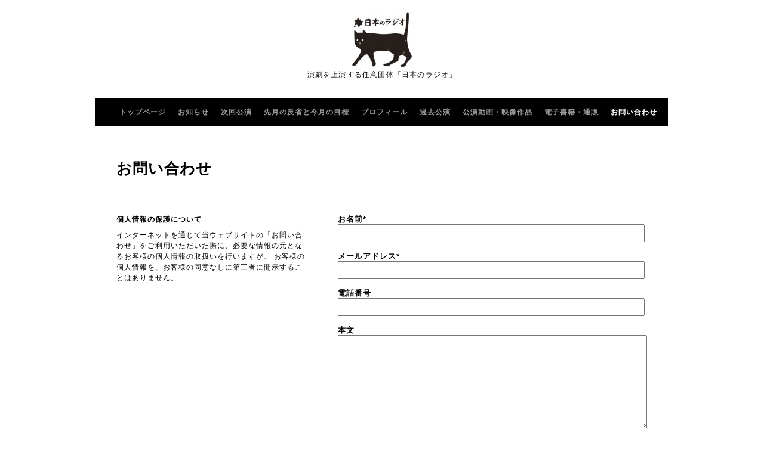

--- FILE ---
content_type: text/html; charset=utf-8
request_url: https://razio.jp/contact
body_size: 3421
content:
<!DOCTYPE html PUBLIC "-//W3C//DTD XHTML 1.0 Transitional//EN" "http://www.w3.org/TR/xhtml1/DTD/xhtml1-transitional.dtd">
<html xmlns="http://www.w3.org/1999/xhtml" xml:lang="ja" lang="ja">
<head>
<!-- Salon2: ver.202006040000 -->
<meta http-equiv="content-type" content="text/html; charset=utf-8" />
<title>お問い合わせ - 日本のラジオ</title>
<meta name="viewport" content="width=device-width, initial-scale=1, maximum-scale=1, user-scalable=yes" />
<meta name="keywords" content="演劇を上演する任意団体「日本のラジオ」" />
<meta name="description" content="お問い合わせ | 演劇を上演する任意団体「日本のラジオ」" />
<meta property="og:title" content="日本のラジオ" />
<meta property="og:image" content="https://cdn.goope.jp/148668/200822162619p24n.jpg" />
<meta property="og:site_name" content="日本のラジオ" />
<meta http-equiv="content-style-type" content="text/css" />
<meta http-equiv="content-script-type" content="text/javascript" />

<link rel="alternate" type="application/rss+xml" title="日本のラジオ / RSS" href="/feed.rss" />
<style type="text/css" media="all">@import "/style.css?619322-1597388300";</style>
<script type="text/javascript" src="/assets/jquery/jquery-3.5.1.min.js"></script>
<script type="text/javascript" src="/js/tooltip.js"></script>
<script type="text/javascript" src="/assets/colorbox/jquery.colorbox-1.6.4.min.js"></script>
<script type="text/javascript" src="/assets/jscrollpane/jquery.jscrollpane-2.2.1.min.js"></script>
<script type="text/javascript" src="/assets/bgstretcher/bgstretcher.js"></script>
<script type="text/javascript" src="/assets/responsiveslides/responsiveslides-1.55.min.js"></script>

<script>
    $(document).ready(function(){
        $("#main").find(".thickbox").colorbox({rel:'thickbox',maxWidth: '98%'});
    });
</script>

</head>
    <body id="contact" class="smartphone">
        <div id="wrapper" class="bg_slide">
          <div id="wrapper_inner">

            <div id="header">
              <div class="shop_title">
                <div class="shop_rss"><a href="/feed.rss"><img src="/img/icon/rss2.png" /></a></div>
                <div class="shop_tel">Tel&nbsp;/&nbsp;</div>
              </div>

              <div class="site_title">
                <h1 class="site_logo">
                  <a class="shop_sitename" href="https://razio.jp"><img src='//cdn.goope.jp/148668/200822162619p24n_s.jpg' alt='日本のラジオ' /></a>
                </h1>
                <div class="site_description site_description_smartphone">演劇を上演する任意団体「日本のラジオ」</div>
              </div>
            </div>


      
         
      <!-- END top -->

        <!-- ナビゲーション部分ここから // -->
        <script>
        $(function(){
            $(".menubtn").click(function(){
                $("#navi_inner").slideToggle(1000);
                });
            });
        </script>

        <div id="navi">
            <div class="menubtn">MENU ▼</div>
            <div id="navi_inner">
                <ul>
                    
                    <li><a href="/"  class="navi_top">トップページ</a></li>
                    
                    <li><a href="/info"  class="navi_info">お知らせ</a></li>
                    
                    <li><a href="/free/xxxx"  class="navi_free free_495973">次回公演</a></li>
                    
                    <li><a href="/diary"  class="navi_diary">先月の反省と今月の目標</a></li>
                    
                    <li><a href="/staff"  class="navi_staff">プロフィール</a></li>
                    
                    <li><a href="/menu"  class="navi_menu">過去公演</a></li>
                    
                    <li><a href="/free/douga"  class="navi_free free_461733">公演動画・映像作品</a></li>
                    
                    <li><a href="/free/hanbai"  class="navi_free free_328025">電子書籍・通販</a></li>
                    
                    <li><a href="/contact"  class="navi_contact active">お問い合わせ</a></li>
                    
                </ul>
            <br class="clear" />
            </div>
        </div>
        <!-- // ナビゲーション部分ここまで -->

        <div id="contents">
            <div id="contents_inner">

                <ul class="sub_navi_side">
                      
                      
                      
                      
                      
                      
                      
                      
                      
                      
                      
                      
                      
                      
                      
                      
                      
                      
                      
                </ul>

        <!-- メイン部分ここから -->
        <div id="main">
            <div id="main_inner">

    

    

    

    


    


    


    
    <!----------------------------------------------

      ページ：お問い合わせ

    ---------------------------------------------->
    <h2 class="page_title">お問い合わせ</h2>
            <div class="contact_area">
            

                <div class="personal_info">
           個人情報の保護について <br />
                        <p class="personal_info_txt">インターネットを通じて当ウェブサイトの「お問い合わせ」をご利用いただいた際に、必要な情報の元となるお客様の個人情報の取扱いを行いますが、
                        お客様の個人情報を、お客様の同意なしに第三者に開示することはありません。
                        </p>
                </div>

          <div class="contact_wrapper">
                <form name="frm" method="post" action="/contact/sendmail/" class="contact_form">
                        <input type="hidden" name="hash" value="22d264a4a53f854275d817c80d409d9d" />
                        <div class="contact_form"><div class="contact_area"><label>お名前<span class="requier">*</span></label><br /><input type="text" name="form_614258" class="contact_name" value="" tabindex="1" />
</div><div class="contact_area"><label>メールアドレス<span class="requier">*</span></label><br /><input type="text" name="form_614259" class="contact_email" value="" tabindex="2" />
</div><div class="contact_area"><label>電話番号</label><br /><input type="text" name="form_614260" class="contact_tel" value="" tabindex="3" />
</div><div class="contact_area"><label>本文</label><br /><textarea name="form_614261" class="contact_body" tabindex="4"></textarea>
</div><input type="hidden" name="token" value="ab0715e11874a7e67d126e1f60dcd32e"></div>
                        <div class="button_area">
                                <input type="submit" value="メールを送信する" class="button" tabindex="100" />
                        </div>
                </form>
            </div>

    </div>
    


    

    
    
  </div>
  </div>
  <!-- // メイン部分ここまで -->
        </div>
    </div>
    <!-- // contentsここまで -->
       <!-- フッター部分ここから // -->
        <div id="footer">
        <div id="footer_inner">
    <!-- BEGIN top -->
    <!----------------------------------------------

          ページ：トップ

     ---------------------------------------------->

    <script type="text/javascript">
    $(document).ready(function(){

      var imgs = [];

      $(".slideshow_img").each(function(index, element) {
      imgs.push(element.src);
      });

      if (imgs.length == 0) {
           imgs = [
          "/img/theme_salon2/salon2_slide_img_2.jpg",
          "/img/theme_salon2/salon2_slide_img_3.jpg",
          "/img/theme_salon2/salon2_slide_img_1.jpg",
          ];
      }

    //  Initialize Backgound Stretcher
    $('.bg_slide').bgStretcher({
          images:imgs,
          maxWidth: 1500,
          imageWidth: 1024,
          imageHeight: 768,
          nextSlideDelay: ,
          slideShowSpeed: 'slow',
          transitionEffect: 'fade',
          sequenceMode: 'normal',
          anchoringImg: 'center center',
          anchoring: 'center center'
    });
    });
    </script>

<!-- TOPの背景イメージ読み込みのためのスライド画像 // -->
<div class="bgstretcher_img">
 
</div>
                <script type="text/javascript">
                    $(window).on('ready load', function() {
                        $('.top_info_message,.welcome_area_message').jScrollPane();
                    });
                </script>


                <div id="welcome_info_area" class="clearfix">
                    <div class="welcome_info_area_inner">
                              <div class="welcome_area">
                                  <h2 class="welcome_area_title">Welcome</h2>
                                  <div class="welcome_area_message welcome_area_message_smartphone"><div></div></div>
                              </div>
                              
                    </div>
                </div>
                

         <script type="text/javascript">
    $(window).on('ready load', function() {
        $('.today_area').jScrollPane();
    });
     </script>

    <!-- サイドバー部分ここから // -->
    <div id="sidebar">
      <div id="sidebar_inner" class="clearfix">
        <!-- ナビゲーションパーツここから // -->
        <div class="navi_parts_smartphone">
          
        </div>
        <!-- // ナビゲーションパーツここまで -->
        <!-- その他パーツここから // -->
        <div class="sideber_other_parts">
          

          <div class="today_area today_area_smartphone">
            <div class="today_title">2026.01.18 Sunday</div>
            
          </div>

          <div class="counter_area counter_area_smartphone">
            <div class="counter_title">カウンター</div>
            <div class="counter_today">
              Today&nbsp;:&nbsp;<span class="num">127</span>
            </div>
            <div class="counter_yesterday">
              Yesterday&nbsp;:&nbsp;<span class="num">202</span>
            </div>
            <div class="counter_total">
              Total&nbsp;:&nbsp;<span class="num">360670</span>
            </div>
          </div>

          <div class="qr_area qr_area_smartphone">
            <div class="qr_title">携帯サイト</div>
            <div class="qr_img"><img src="//r.goope.jp/qr/nihonnorazio"width="100" height="100" /></div>
          </div>

        </div>
        <!-- // その他パーツここまで -->
      </div>
    </div>
    <!-- // サイドバー部分ここまで -->

                    <!-- // コピーライト部分ここから -->
                    <div id="footer_copyright">
                          <div id="footer_copyright_inner">
                              <!--  スマホ用店舗名表示部分 -->
                              <div class="shop_title_footer clearfix">
                                  <div class="shop_info_footer">
                                      <div class="shop_rss_footer"><a href="/feed.rss"><img src="/img/icon/rss2.png" /></a></div>
                                      <div class="shop_name_footer">演劇を上演する任意団体「日本のラジオ」&nbsp; </div>
                                  </div>
                                  <div class="shop_tel_footer"></div>
                              </div>
                              <!--  スマホ用店舗名表示部分ここまで -->
                              <div>
                                  <div class="copyright copyright_smartphone">&copy;2026 <a href="https://razio.jp">演劇を上演する任意団体「日本のラジオ」</a>. All Rights Reserved.
                                  </div>

                                  <div class="powered_wrap powered_smartphone">
                                    <span class="powered">
                                      Powered by <a href="https://goope.jp/">グーペ</a> / <a href="https://admin.goope.jp/">Admin</a>
                                    </span>
                                    <span class="social_wrap">
                                      
                                      <a href="https://twitter.com/nihonnorazio" target="_blank">
                                        <span class="icon-twitter"></span>
                                      </a>
                                      
                                      

                                      
                                    </span>
                                  </div>

                              </div>
                        </div>
                    </div>
                    <!-- // コピーライト部分ここまで -->
            </div>
            </div>
            <!-- // フッター部分ここまで -->

        <!-- wrapper_innerここまで -->
        </div>
    <!--  wrapperここまで -->
    </div>




</body>
</html>
